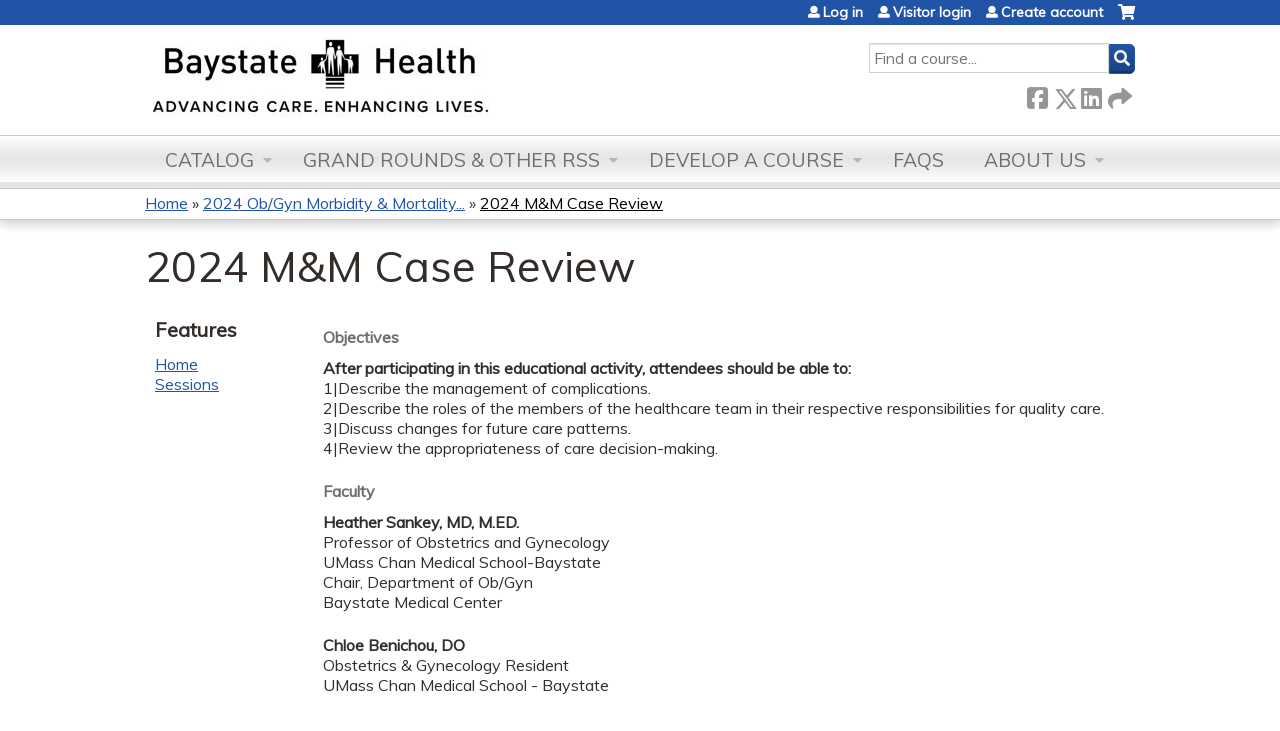

--- FILE ---
content_type: text/html; charset=utf-8
request_url: https://education.baystatehealth.org/2024-ob-gyn-mm/content/2024-mm-case-review-3
body_size: 9623
content:
<!DOCTYPE html>
<!--[if IEMobile 7]><html class="iem7"  lang="en" dir="ltr"><![endif]-->
<!--[if lte IE 6]><html class="lt-ie10 lt-ie9 lt-ie8 lt-ie7"  lang="en" dir="ltr"><![endif]-->
<!--[if (IE 7)&(!IEMobile)]><html class="lt-ie10 lt-ie9 lt-ie8"  lang="en" dir="ltr"><![endif]-->
<!--[if IE 8]><html class="lt-ie10 lt-ie9"  lang="en" dir="ltr"><![endif]-->
<!--[if IE 9]><html class="lt-ie10"  lang="en" dir="ltr"><![endif]-->
<!--[if (gte IE 10)|(gt IEMobile 7)]><!--><html  lang="en" dir="ltr" prefix="content: http://purl.org/rss/1.0/modules/content/ dc: http://purl.org/dc/terms/ foaf: http://xmlns.com/foaf/0.1/ og: http://ogp.me/ns# rdfs: http://www.w3.org/2000/01/rdf-schema# sioc: http://rdfs.org/sioc/ns# sioct: http://rdfs.org/sioc/types# skos: http://www.w3.org/2004/02/skos/core# xsd: http://www.w3.org/2001/XMLSchema#"><!--<![endif]-->

<head>
  <!--[if IE]><![endif]-->
<link rel="dns-prefetch" href="//netdna.bootstrapcdn.com" />
<link rel="preconnect" href="//netdna.bootstrapcdn.com" />
<link rel="dns-prefetch" href="//fonts.gstatic.com" />
<link rel="preconnect" href="//fonts.gstatic.com" crossorigin="" />
<link rel="dns-prefetch" href="//fonts.googleapis.com" />
<link rel="preconnect" href="//fonts.googleapis.com" />
<link rel="dns-prefetch" href="//kit.fontawesome.com" />
<link rel="preconnect" href="//kit.fontawesome.com" />
<meta charset="utf-8" />
<link rel="shortcut icon" href="https://education.baystatehealth.org/sites/default/files/favicon.ico" type="image/vnd.microsoft.icon" />
<script type="application/ld+json">{
    "@context": "https://schema.org",
    "@graph": [
        {
            "@type": "Course",
            "name": "2024 M\u0026M Case Review",
            "description": "ObjectivesAfter participating in this educational activity, attendees should be able to:1|Describe the management of complications.2|Describe the roles of the members of the healthcare team in their respective responsibilities for quality care.3|Discuss changes for future care patterns.4|Review the appropriateness of care decision-making.FacultyHeather Sankey, MD, M.ED.Professor of Obstetrics and GynecologyUMass Chan Medical School-BaystateChair, Department of Ob/GynBaystate Medical Center Chloe Benichou, DOObstetrics \u0026 Gynecology ResidentUMass Chan Medical School - BaystateSamantha Haefner, M",
            "provider": {
                "@type": "Organization",
                "name": "Continuing Interprofessional Education",
                "url": "https://education.baystatehealth.org/2024-ob-gyn-mm",
                "logo": {
                    "@type": "ImageObject",
                    "url": "https://education.baystatehealth.org/sites/default/files/Baystate_Health_1L_blk_0.jpg"
                }
            }
        },
        {
            "@type": "EducationEvent",
            "name": "2024 M\u0026M Case Review",
            "image": {
                "@type": "ImageObject",
                "url": ""
            },
            "description": "ObjectivesAfter participating in this educational activity, attendees should be able to:1|Describe the management of complications.2|Describe the roles of the members of the healthcare team in their respective responsibilities for quality care.3|Discuss changes for future care patterns.4|Review the appropriateness of care decision-making.FacultyHeather Sankey, MD, M.ED.Professor of Obstetrics and GynecologyUMass Chan Medical School-BaystateChair, Department of Ob/GynBaystate Medical Center Chloe Benichou, DOObstetrics \u0026 Gynecology ResidentUMass Chan Medical School - BaystateSamantha Haefner, M",
            "isAccessibleForFree": "true",
            "startDate": "2024-05-09T08:00:00-04:00",
            "endDate": "2024-05-09T09:00:00-04:00",
            "location": {
                "@type": "Place",
                "name": "Lundy Board Room",
                "url": "",
                "address": {
                    "@type": "PostalAddress",
                    "streetAddress": "Baystate Medical Center, 759 Chestnut Street",
                    "addressLocality": "Springfield",
                    "addressRegion": "MA",
                    "postalCode": "01199",
                    "addressCountry": "us"
                }
            },
            "url": "https://education.baystatehealth.org/2024-ob-gyn-mm/content/2024-mm-case-review-3"
        }
    ]
}</script>
<meta name="description" content="ObjectivesAfter participating in this educational activity, attendees should be able to:1|Describe the management of complications.2|Describe the roles of the members of the healthcare team in their respective responsibilities for quality care.3|Discuss changes for future care patterns.4|Review the appropriateness of care decision-making.FacultyHeather Sankey, MD," />
<meta name="generator" content="Drupal 7 (https://www.drupal.org)" />
<link rel="canonical" href="https://education.baystatehealth.org/2024-ob-gyn-mm/content/2024-mm-case-review-3" />
<link rel="shortlink" href="https://education.baystatehealth.org/node/43571" />
  <title>2024 M&M Case Review | Continuing Interprofessional Education</title>

      <meta name="MobileOptimized" content="width">
    <meta name="HandheldFriendly" content="true">
    <meta name="viewport" content="width=device-width">
  
  <link type="text/css" rel="stylesheet" href="/sites/default/files/advagg_css/css__YZMmyCjxADNsxWJVyzxskiYBiPsGboww8DDJoAv1iVA__PqGVjSeXe3e-YM4xspxCavDlyydtEB28TRpZPTEwV5I__SSle0NRE9d9HGWHLfDYe3xEbnpv-_fviYBL1bs2WW2A.css" media="all" />
<link type="text/css" rel="stylesheet" href="/sites/default/files/advagg_css/css__Bqg1SDmp9CAe6XEIkqmrkRsGk0iHTZHCcB95hCAlYnY__pvxzJdEyVw_5TVP2BBc6RFQHZTlmfsgpKtyMTJgxw8o__SSle0NRE9d9HGWHLfDYe3xEbnpv-_fviYBL1bs2WW2A.css" media="screen" />
<link type="text/css" rel="stylesheet" href="/sites/default/files/advagg_css/css__rHrBpBi9pG2ti-GnrIX4_nmc9GYxsSzi15Ly-CfS2xA__d4gpSJuhNyHGq9JU9yBdirq4wnd5W06oclsbsH_cNnM__SSle0NRE9d9HGWHLfDYe3xEbnpv-_fviYBL1bs2WW2A.css" media="all" />
<link type="text/css" rel="stylesheet" href="/sites/default/files/advagg_css/css__DJVWsB9CJVs_1IGdy-_cGuq4r6SVVaWbEnbS1U2p6y4__7g40UeM74r8hkrzDC6Hbb7RReIGNu-Jsb5XAbAPKIeA__SSle0NRE9d9HGWHLfDYe3xEbnpv-_fviYBL1bs2WW2A.css" media="all" />
<link type="text/css" rel="stylesheet" href="//netdna.bootstrapcdn.com/font-awesome/4.0.3/css/font-awesome.min.css" media="all" />
<link type="text/css" rel="stylesheet" href="/sites/default/files/advagg_css/css__GA5XwGB62MP4gQnGejhm2IUMR3kZmOyf9N4brolY_EA__ZpGAeAWW_B8G11AXAx9dT-QbBUePo3twaY4XuHpZsJM__SSle0NRE9d9HGWHLfDYe3xEbnpv-_fviYBL1bs2WW2A.css" media="all" />
<link type="text/css" rel="stylesheet" href="/sites/default/files/advagg_css/css__oUBuPTWL5M6nwi-Ilzjn6y8_yMLIPHooUWmDTWDYRnA__47iZjmzxzFrXlGFCD_10joVSWiRnSk6qHCgT6j4lKb8__SSle0NRE9d9HGWHLfDYe3xEbnpv-_fviYBL1bs2WW2A.css" media="all" />
<link type="text/css" rel="stylesheet" href="/sites/default/files/advagg_css/css__DuLYUylDjxGy0e76t2itFhgUj9R9AeaiB5rFoM5Rc8c__uy-eSde8xPYWIYAFlTtXTOLavp_MT9JuX45TfVkSJyg__SSle0NRE9d9HGWHLfDYe3xEbnpv-_fviYBL1bs2WW2A.css" media="print" />
<link type="text/css" rel="stylesheet" href="//fonts.googleapis.com/css?family=Muli:italic,regular|Oswald:300,700,regular&amp;subset=latin" media="all" />
<link type="text/css" rel="stylesheet" href="/sites/default/files/cpn/global.css?t9kect" media="all" />
  <script src="/sites/default/files/advagg_js/js__AK-CL86gnIqwE9tzw-7GchyFRsasNF--XZ-i8xZPTig__rQaVI3heYo2BXUV133Ia4mgKj3R-xkDs52mhHfLT3rY__SSle0NRE9d9HGWHLfDYe3xEbnpv-_fviYBL1bs2WW2A.js"></script>
<script>jQuery.migrateMute=true;jQuery.migrateTrace=false;</script>
<script src="/sites/default/files/advagg_js/js__-kvGcXFGWOaU7VpBvvU02ZjXrh74aVMBI8zWEAJByXE__7UycUSDIuB6lhk7Uq-4cbRUz0B4-w8Ee93Q1v03yjyQ__SSle0NRE9d9HGWHLfDYe3xEbnpv-_fviYBL1bs2WW2A.js"></script>
<script src="/sites/default/files/advagg_js/js__GfRzbIO6VJ5UvXInirwKNGhuiSBoV7Q2-BarnwSB6xg__rFvI742fTngLQYYa0A-5OQY31VP84KnhbZvhJwCXE5w__SSle0NRE9d9HGWHLfDYe3xEbnpv-_fviYBL1bs2WW2A.js"></script>
<script src="/sites/default/files/advagg_js/js___IOQj-Wx55GK140vLV8SnfJEZP900Q3r-omuG_T0fGU__QQ4oaFsINwZgtr53f12g-sxsfVlTg6ryP4Vffo9BIw4__SSle0NRE9d9HGWHLfDYe3xEbnpv-_fviYBL1bs2WW2A.js"></script>
<script src="/sites/default/files/advagg_js/js__PB2FTQWr20h50EpqV0V80r6gU8FEqcYabfD_dwcxWq0__hiOVT1f1GwxoCTKDV7OC9-LMj5q2-Lb1TLStn24BQUY__SSle0NRE9d9HGWHLfDYe3xEbnpv-_fviYBL1bs2WW2A.js"></script>
<script src="https://kit.fontawesome.com/a38c5c05f8.js"></script>
<script src="/sites/default/files/advagg_js/js__bioOAIAtGKh54p1E5luQ96V2m6brdUxkvHA9TeksM00__u3DxI-y_lXuvF2tqhtdqHcrGw3t7pQfFlgxrVV02cXw__SSle0NRE9d9HGWHLfDYe3xEbnpv-_fviYBL1bs2WW2A.js"></script>
<script src="/sites/default/files/advagg_js/js__Hb4P6zBByLaIBZA0hfMrut0a2b-f-vAlXzMXjYdGQPQ__JUwkRQTcSkg_MiZ0I9sxHxpLfPlxAgrvizBOIyOJwxQ__SSle0NRE9d9HGWHLfDYe3xEbnpv-_fviYBL1bs2WW2A.js"></script>
<script>jQuery.extend(Drupal.settings,{"basePath":"\/","pathPrefix":"","setHasJsCookie":0,"ajaxPageState":{"theme":"ce","theme_token":"k0cvvjS60aol1dI8K-eELQkvw8zUzJsGR1UlFKO0o-8","css":{"modules\/system\/system.base.css":1,"modules\/system\/system.menus.css":1,"modules\/system\/system.messages.css":1,"modules\/system\/system.theme.css":1,"sites\/all\/modules\/contrib\/tipsy\/stylesheets\/tipsy.css":1,"modules\/book\/book.css":1,"sites\/default\/modules\/custom\/bsh_sso\/bsh_sso.css":1,"sites\/all\/modules\/contrib\/calendar\/css\/calendar_multiday.css":1,"sites\/all\/modules\/custom\/calendar_plus\/css\/calendar_plus.css":1,"modules\/comment\/comment.css":1,"sites\/all\/modules\/contrib\/date\/date_repeat_field\/date_repeat_field.css":1,"sites\/all\/modules\/features\/ethosce_admin\/ethosce-admin.css":1,"sites\/all\/modules\/features\/ethosce_bi\/ethosce_bi.css":1,"sites\/all\/modules\/features\/ethosce_faculty_management\/ethosce_faculty_management.css":1,"sites\/all\/modules\/features\/ethosce_warpwire\/ethosce_warpwire.css":1,"modules\/field\/theme\/field.css":1,"modules\/node\/node.css":1,"modules\/poll\/poll.css":1,"sites\/all\/modules\/contrib\/quiz\/quiz.css":1,"sites\/all\/modules\/contrib\/relation_add\/relation_add.css":1,"sites\/all\/modules\/contrib\/relation_add\/modules\/relation_add_block\/relation_add_block.css":1,"sites\/all\/modules\/contrib\/ubercart\/uc_order\/uc_order.css":1,"sites\/all\/modules\/contrib\/ubercart\/uc_product\/uc_product.css":1,"sites\/all\/modules\/contrib\/ubercart\/uc_store\/uc_store.css":1,"modules\/user\/user.css":1,"sites\/all\/modules\/contrib\/workflow\/workflow_admin_ui\/workflow_admin_ui.css":1,"sites\/all\/modules\/contrib\/views\/css\/views.css":1,"sites\/all\/modules\/contrib\/ctools\/css\/ctools.css":1,"\/\/netdna.bootstrapcdn.com\/font-awesome\/4.0.3\/css\/font-awesome.min.css":1,"sites\/all\/modules\/contrib\/panels\/css\/panels.css":1,"sites\/all\/modules\/contrib\/pdm\/pdm.css":1,"sites\/all\/modules\/contrib\/views_tooltip\/views_tooltip.css":1,"sites\/all\/modules\/contrib\/print\/print_ui\/css\/print_ui.theme.css":1,"sites\/all\/modules\/contrib\/date\/date_api\/date.css":1,"sites\/all\/modules\/contrib\/navbar_extras\/modules\/navbar_shiny\/css\/navbar_shiny.css":1,"sites\/all\/libraries\/mmenu\/main\/src\/css\/jquery.mmenu.all.css":1,"sites\/all\/libraries\/mmenu\/icomoon\/icomoon.css":1,"sites\/all\/modules\/contrib\/mmenu\/themes\/mm-basic\/styles\/mm-basic.css":1,"sites\/all\/themes\/ethosce_base\/system.menus.css":1,"sites\/all\/themes\/ethosce_base\/css\/normalize.css":1,"sites\/all\/themes\/ethosce_base\/css\/wireframes.css":1,"sites\/all\/themes\/ethosce_base\/css\/layouts\/responsive-sidebars.css":1,"sites\/all\/themes\/ethosce_base\/css\/page-backgrounds.css":1,"sites\/all\/themes\/ethosce_base\/css\/tabs.css":1,"sites\/all\/themes\/ethosce_base\/css\/pages.css":1,"sites\/all\/themes\/ethosce_base\/css\/blocks.css":1,"sites\/all\/themes\/ethosce_base\/css\/navigation.css":1,"sites\/all\/themes\/ethosce_base\/css\/views-styles.css":1,"sites\/all\/themes\/ethosce_base\/css\/nodes.css":1,"sites\/all\/themes\/ethosce_base\/css\/comments.css":1,"sites\/all\/themes\/ethosce_base\/css\/forms.css":1,"sites\/all\/themes\/ethosce_base\/css\/fields.css":1,"sites\/all\/themes\/ethosce_base\/css\/print.css":1,"sites\/all\/themes\/ce\/css\/ce.css":1,"sites\/all\/themes\/ce\/css\/ce-media-queries.css":1,"sites\/all\/themes\/ce\/css\/ce-print.css":1,"\/\/fonts.googleapis.com\/css?family=Muli:italic,regular|Oswald:300,700,regular\u0026subset=latin":1,"cpn_global":1},"js":{"sites\/all\/modules\/contrib\/jquery_update\/replace\/jquery\/1.12\/jquery.min.js":1,"sites\/all\/modules\/contrib\/jquery_update\/replace\/jquery-migrate\/1\/jquery-migrate.min.js":1,"misc\/jquery-extend-3.4.0.js":1,"misc\/jquery-html-prefilter-3.5.0-backport.js":1,"misc\/jquery.once.js":1,"misc\/drupal.js":1,"sites\/all\/modules\/contrib\/tipsy\/javascripts\/jquery.tipsy.js":1,"sites\/all\/modules\/contrib\/tipsy\/javascripts\/tipsy.js":1,"sites\/all\/modules\/contrib\/jquery_update\/replace\/ui\/external\/jquery.cookie.js":1,"misc\/form-single-submit.js":1,"sites\/all\/modules\/custom\/calendar_plus\/js\/jquery.equalheights.js":1,"sites\/all\/modules\/features\/ethosce_admin\/ethosce-admin.js":1,"sites\/all\/modules\/features\/ethosce_bi\/ethosce_bi.js":1,"sites\/all\/modules\/features\/ethosce_faculty_management\/ethosce_faculty_management.js":1,"sites\/all\/modules\/features\/ethosce_site\/ethosce_site.js":1,"sites\/all\/modules\/features\/ethosce_slideshow\/js\/ethosce_slideshow.js":1,"sites\/all\/modules\/custom\/upload_progress\/js\/upload_progress.js":1,"sites\/all\/modules\/contrib\/pdm\/pdm.js":1,"sites\/all\/modules\/features\/ethosce_courses\/js\/vertical_steps.js":1,"sites\/all\/modules\/contrib\/field_group\/field_group.js":1,"https:\/\/kit.fontawesome.com\/a38c5c05f8.js":1,"sites\/all\/modules\/contrib\/mmenu\/js\/mmenu.js":1,"sites\/all\/libraries\/mmenu\/hammer\/hammer.js":1,"sites\/all\/libraries\/mmenu\/jquery.hammer\/jquery.hammer.js":1,"sites\/all\/libraries\/mmenu\/main\/src\/js\/jquery.mmenu.min.all.js":1,"sites\/all\/themes\/ce\/js\/ce.js":1}},"uid":0,"warpwire":{"warpwire_url":"https:\/\/b3cb539d8d7e.warpwire.com\/","warpwire_module_path":"sites\/all\/modules\/custom\/warpwire","warpwire_share_default":1,"warpwire_title_default":1,"warpwire_autoplay_default":0,"warpwire_cc_load_policy_default":0,"warpwire_secure_portal_default":1},"tipsy":{"custom_selectors":[{"selector":".tipsy","options":{"fade":1,"gravity":"w","delayIn":0,"delayOut":0,"trigger":"hover","opacity":"0.8","offset":0,"html":0,"tooltip_content":{"source":"attribute","selector":"title"}}},{"selector":".views-tooltip","options":{"fade":1,"gravity":"autoNS","delayIn":0,"delayOut":0,"trigger":"hover","opacity":"0.8","offset":0,"html":1,"tooltip_content":{"source":"attribute","selector":"tooltip-content"}}}]},"mmenu":{"mmenu_left":{"enabled":"1","title":"Left menu","name":"mmenu_left","blocks":[{"module_delta":"ethosce_search|ethosce_search","menu_parameters":{"min_depth":"1"},"title":"\u003Cnone\u003E","collapsed":"0","wrap":"1","module":"ethosce_search","delta":"ethosce_search"},{"module_delta":"system|main-menu","menu_parameters":{"min_depth":"1"},"title":"\u003Cnone\u003E","collapsed":"0","wrap":"1","module":"system","delta":"main-menu"},{"module_delta":"local_tasks_blocks|menu_local_tasks","menu_parameters":{"min_depth":"1"},"title":"\u003Cnone\u003E","collapsed":"0","wrap":"1","module":"local_tasks_blocks","delta":"menu_local_tasks"}],"options":{"classes":"mm-basic","effects":[],"slidingSubmenus":true,"clickOpen":{"open":true,"selector":"#ethosce-mmenu-toggle"},"counters":{"add":true,"update":true},"dragOpen":{"open":true,"pageNode":"body","threshold":100,"maxStartPos":50},"footer":{"add":false,"content":"","title":"Copyright \u00a92017","update":true},"header":{"add":false,"content":"","title":"Site-Install","update":true},"labels":{"collapse":false},"offCanvas":{"enabled":true,"modal":false,"moveBackground":true,"position":"left","zposition":"front"},"searchfield":{"add":false,"addTo":"menu","search":false,"placeholder":"Search","noResults":"No results found.","showLinksOnly":true}},"configurations":{"clone":false,"preventTabbing":false,"panelNodetype":"div, ul, ol","transitionDuration":400,"classNames":{"label":"Label","panel":"Panel","selected":"Selected","buttonbars":{"buttonbar":"anchors"},"counters":{"counter":"Counter"},"fixedElements":{"fixedTop":"FixedTop","fixedBottom":"FixedBottom"},"footer":{"panelFooter":"Footer"},"header":{"panelHeader":"Header","panelNext":"Next","panelPrev":"Prev"},"labels":{"collapsed":"Collapsed"},"toggles":{"toggle":"Toggle","check":"Check"}},"dragOpen":{"width":{"perc":0.8,"min":140,"max":440},"height":{"perc":0.8,"min":140,"max":880}},"offCanvas":{"menuInjectMethod":"prepend","menuWrapperSelector":"body","pageNodetype":"div","pageSelector":"body \u003E div"}},"custom":[],"position":"left"}},"currentPath":"node\/43571","currentPathIsAdmin":false,"urlIsAjaxTrusted":{"\/search":true},"field_group":{"hidden":"full"},"ogContext":{"groupType":"node","gid":"41522"}});</script>
      <!--[if lt IE 9]>
    <script src="/sites/all/themes/zen/js/html5-respond.js"></script>
    <![endif]-->
  </head>
<body class="html not-front not-logged-in one-sidebar sidebar-first page-node page-node- page-node-43571 node-type-group-event-series-event og-context og-context-node og-context-node-41522 section-content title-length-small title-length-24 not-homepage  no-tabs no-course-image  course-43571 course-live no-course-sidebar no-search-sidebar no-uc-cart not-admin-theme user-non-sso" >
  <div id="wrapper">
    <div id="page-wrapper">
              <p id="skip-link">
          <a href="#main-content" class="element-invisible element-focusable">Jump to content</a>
        </p>
                  
<div id="header-wrapper">
  <header id="header">
    <div id="header-inner" class="clearfix">
              <a href="/" title="Home" rel="home" id="logo"><img src="https://education.baystatehealth.org/sites/default/files/BH%20logo%20web.JPG" alt="Home" /></a>
      
              <div id="name-and-slogan">
                      <h1 id="site-name">
              <a href="/" title="Home" rel="home"><span>Continuing Interprofessional Education</span></a>
            </h1>
          
                  </div><!-- /#name-and-slogan -->
            <div id="header-right">
          <div class="header__region region region-header">
    <div id="block-ethosce-search-ethosce-search" class="block block-ethosce-search first odd">

    
  <div class="content">
    <form action="/search" method="post" id="ethosce-search-form" accept-charset="UTF-8"><div><div class="container-inline form-wrapper" id="edit-ethosce-search"><div class="form-item form-type-textfield form-item-text">
  <div class="field-label"><label  class="element-invisible" for="edit-text">Search</label> </div>
 <input placeholder="Find a course..." type="text" id="edit-text" name="text" value="" size="20" maxlength="128" class="form-text" />
</div>
<input type="submit" id="edit-submit" name="op" value="Search" class="form-submit" /></div><input type="hidden" name="form_build_id" value="form-MR2AsEWmhqGvF5PjbrJtL-QBL8-al7NyqQozg_QCYfw" />
<input type="hidden" name="form_id" value="ethosce_search_form" />
</div></form>  </div>
</div>
<div id="ethosce-user-links-wrapper" class="clearfix">
  <div id="ethosce-mmenu-toggle">Open menu</div>  <div id="uc-cart-link"><a href="/2024-ob-gyn-mm/user/login?destination=node/43571" class="no-items" data-count="0"><span>Cart</span></a></div>  <div id="block-system-user-menu" class="block block-system block-menu even" role="navigation">
    <div class="content">
      <ul class="menu"><li class="menu__item is-leaf first leaf"><a href="/2024-ob-gyn-mm/user/login?destination=node/43571" class="menu__link">Log in</a></li>
<li class="menu__item is-leaf leaf"><a href="https://education.baystatehealth.org/user/visitor-login?destination=node/14337" title="" class="menu__link">Visitor login</a></li>
<li class="menu__item is-leaf last leaf"><a href="https://education.baystatehealth.org/login?destination=node/14337" title="" class="menu__link">Create account</a></li>
</ul>    </div>
  </div>
  </div>
<div id="block-service-links-service-links" class="block block-service-links last odd">

    <h3 class="block__title block-title">Bookmark/Search this post</h3>
  
  <div class="content">
    <div class="service-links"><div class="item-list"><ul><li class="first"><a href="https://www.facebook.com/sharer.php?u=https%3A//education.baystatehealth.org/node/43571&amp;t=2024%20M%26M%20Case%20Review" title="Share on Facebook" class="service-links-facebook" rel="nofollow" target="_blank"><img typeof="foaf:Image" src="https://education.baystatehealth.org/sites/all/themes/ce/css/images/facebook.png" alt="Facebook logo" /> Facebook</a></li>
<li><a href="https://x.com/intent/post?url=https%3A//education.baystatehealth.org/node/43571&amp;text=2024%20M%26M%20Case%20Review" title="Share this on X" class="service-links-twitter" rel="nofollow" target="_blank"><img typeof="foaf:Image" src="https://education.baystatehealth.org/sites/all/themes/ce/css/images/twitter.png" alt="X logo" /> X</a></li>
<li><a href="https://www.linkedin.com/shareArticle?mini=true&amp;url=https%3A//education.baystatehealth.org/node/43571&amp;title=2024%20M%26M%20Case%20Review&amp;summary=ObjectivesAfter%20participating%20in%20this%20educational%20activity%2C%20attendees%20should%20be%20able%20to%3A1%7CDescribe%20the%20management%20of%20complications.2%7CDescribe%20the%20roles%20of%20the%20members%20of%20the%20healthcare%20team%20in%20their%20respective%20responsibilities%20for%20quality%20care.3%7CDiscuss%20changes%20for%20future%20care%20patterns.4%7CReview%20the%20appropriateness%20of%20care%20decision-making.&amp;source=Continuing%20Interprofessional%20Education" title="Publish this post to LinkedIn" class="service-links-linkedin" rel="nofollow" target="_blank"><img typeof="foaf:Image" src="https://education.baystatehealth.org/sites/all/themes/ce/css/images/linkedin.png" alt="LinkedIn logo" /> LinkedIn</a></li>
<li class="last"><a href="https://education.baystatehealth.org/2024-ob-gyn-mm/forward?path=node/43571" title="Send to a friend" class="service-links-forward" rel="nofollow" target="_blank"><img typeof="foaf:Image" src="https://education.baystatehealth.org/sites/all/themes/ce/css/images/forward.png" alt="Forward logo" /> Forward</a></li>
</ul></div></div>  </div>
</div>
  </div>
      </div>
    </div><!--/#header-inner-->
  </header>

  <div id="navigation-outer">
    <div id="navigation">
      <div id="topnav-inner">
                  <nav id="main-menu">
            <ul class="menu"><li class="menu__item is-expanded first expanded"><a href="https://education.baystatehealth.org/course-catalog-list" title="" class="menu__link">Catalog</a><ul class="menu"><li class="menu__item is-leaf first leaf"><a href="https://education.baystatehealth.org/course-catalog-cards?sort_by=field_course_event_date_value&amp;f%5B0%5D=field_course_category%3A180" class="menu__link course-catalog-list" title="">Conferences</a></li>
<li class="menu__item is-leaf leaf"><a href="https://education.baystatehealth.org/course-catalog-list" class="menu__link course-catalog-table" title="">Courses</a></li>
<li class="menu__item is-leaf leaf"><a href="/2024-ob-gyn-mm/series" title="" class="menu__link">RSS/Grand Rounds</a></li>
<li class="menu__item is-leaf last leaf"><a href="https://education.baystatehealth.org/content/enduring-materials-0" title="" class="menu__link">Enduring Materials</a></li>
</ul></li>
<li class="menu__item is-expanded expanded"><a href="/series" title="" class="menu__link">Grand Rounds &amp; other RSS</a><ul class="menu"><li class="menu__item is-leaf first leaf"><a href="https://education.baystatehealth.org/series" title="" class="menu__link">Live Grand Rounds, Journal Club, Cases Conference</a></li>
<li class="menu__item is-leaf last leaf"><a href="https://education.baystatehealth.org/online-enduring-regularly-scheduled-series-rss-/group/onlineenduring-regularly-scheduled-series-rss" title="" class="menu__link">Online/Enduring Regularly Scheduled Series (RSS)</a></li>
</ul></li>
<li class="menu__item is-expanded expanded"><a href="/2024-ob-gyn-mm/content/develop-course-0" class="menu__link">Develop a Course</a><ul class="menu"><li class="menu__item is-leaf first leaf"><a href="https://education.baystatehealth.org/admin/structure/entity-type/course_application/course_application/add" title="" class="menu__link">Course Application</a></li>
<li class="menu__item is-leaf last leaf"><a href="/2024-ob-gyn-mm/content/planning-resources" title="Resources to plan educational activities" class="menu__link">Planning Resources</a></li>
</ul></li>
<li class="menu__item is-leaf leaf"><a href="/2024-ob-gyn-mm/content/faqs" title="Complete instructions for taking courses, claiming credits and getting transcripts" class="menu__link">FAQs</a></li>
<li class="menu__item is-expanded last expanded"><a href="/content/about-us" class="menu__link">About Us</a><ul class="menu"><li class="menu__item is-leaf first last leaf"><a href="/content/contact-us" class="menu__link">Contact Us</a></li>
</ul></li>
</ul>          </nav>
        
      </div><!--/#topnav-inner-->
    </div><!-- /#navigation -->

          <div id="crumbs">
        <div id="crumbs-inner" class="clearfix">
          <div id="breadcrumb-container">
            <h2 class="element-invisible">You are here</h2><div class="breadcrumb"><a href="/">Home</a> » <a href="/2024-ob-gyn-mm/series/2024-obgyn-morbidity-mortality-conference">2024 Ob/Gyn Morbidity &amp; Mortality...</a> » <a href="/2024-ob-gyn-mm/content/2024-mm-case-review-3" class="active">2024 M&amp;M Case Review</a></div>          </div>
        </div>
      </div>
      </div><!-- /#navigation-outer -->


      <div id="title-container">
      <div id="title-container-inner" class="clearfix">
                                  <h1 class="title" id="page-title">2024 M&amp;M Case Review</h1>
                      </div>
    </div>
  
</div><!--/#header-wrapper-->

<div id="page">
  <div id="main-wrapper">
    <div id="main">
      
            <div id="content" class="column" role="main">
                        <a id="main-content"></a>
                <div id="content-area">
                                        


<div  about="/2024-ob-gyn-mm/content/2024-mm-case-review-3" typeof="sioc:Item foaf:Document" class="ds-1col node node-group-event-series-event view-mode-full clearfix">

  
  <div class="field field-name-body field-type-text-with-summary field-label-hidden"><div class="field-items"><div class="field-item even" property="content:encoded"><h5><strong>Objectives</strong></h5><p><strong>After participating in this educational activity, attendees should be able to:</strong><br />1|Describe the management of complications.<br />2|Describe the roles of the members of the healthcare team in their respective responsibilities for quality care.<br />3|Discuss changes for future care patterns.<br />4|Review the appropriateness of care decision-making.</p><h5><strong>Faculty</strong></h5><p><strong>Heather Sankey, MD, M.ED.</strong><br />Professor of Obstetrics and Gynecology<br />UMass Chan Medical School-Baystate<br />Chair, Department of Ob/Gyn<br />Baystate Medical Center </p><p><strong>Chloe Benichou, DO</strong><br />Obstetrics &amp; Gynecology Resident<br />UMass Chan Medical School - Baystate</p><p><strong>Samantha Haefner, MD</strong><br />Obstetrics &amp; Gynecology Resident<br />UMass Chan Medical School - Baystate</p><h5><u><strong>Faculty Disclosure</strong></u></h5><p>The design and content of Baystate Continuing Interprofessional Education (CE) activities support quality improvement in healthcare and provide fair and balanced views of therapeutic options. Any relevant financial relationships are mitigated prior to the educational activity. </p><p>None of the planners or faculty for this educational activity have relevant financial relationship(s) to disclose with ineligible companies whose primary business is producing, marketing, selling, re-selling, or distributing healthcare products used by or on patients.<strong>                                                                       </strong></p><hr /><p><img style="height: 79px; width: 125px; float: left; margin-left: 15px; margin-right: 15px;" class="media-element file-wysiwyg" data-delta="10" typeof="foaf:Image" src="https://education.baystatehealth.org/sites/default/files/Jointly%20Accredited%20Provider%20TM%20%28002%29.jpg" width="125" height="79" alt="" /></p><p><br /><strong>Accreditation Statement</strong><br />In support of improving patient care, Baystate Health is jointly accredited by the Accreditation Council for Continuing Medical Education (ACCME), the Accreditation Council for Pharmacy Education (ACPE), and American Nurses Credentialing Center (ANCC), to provide continuing education for the healthcare team. </p><p><strong>Physicians</strong><br />Baystate Continuing Interprofessional Education designates this live activity for a maximum of 1.0 <em>AMA PRA Category 1 Credit(s)<sup>TM</sup>.  </em>Physicians should only claim the credit commensurate with the extent of their participation in the activity.</p><p><strong>Nurses</strong><br />Baystate Continuing Interprofessional Education designates this live activity for a maximum of 1.0 contact hour(s).  Nurses should only claim the credit commensurate with the extent of their participation in the activity.</p><p><img style="height: 96px; width: 135px;" class="media-element file-wysiwyg" data-delta="4" typeof="foaf:Image" src="https://education.baystatehealth.org/sites/default/files/IPCE_Credit_PNG.png" width="135" height="96" alt="" /><br />This activity was planned by and for the healthcare team and learners will receive 1.0 Interprofessional Continuing Education (IPCE) credit for learning and change.</p><p style="margin-bottom:11px; margin-right:-18px"><span style="font-size:11pt"><span style="line-height:normal"><span style="font-family:Calibri,sans-serif"><strong><span style="font-size:12.0pt"><span style="font-family:&quot;Arial&quot;,sans-serif">For questions, please contact Cait Glenn via email at <a href="/cdn-cgi/l/email-protection#6407050d104a0308010a0a2406051d17100510010c010508100c4a0b16035b1711060e010710592b06415622231d0a4156542316050a00415654360b110a0017"><span class="__cf_email__" data-cfemail="e88b89819cc68f848d8686a88a89919b9c899c8d808d89849c80c6879a8f">[email&#160;protected]</span></a>.</span></span></strong></span></span></span></p></div></div></div><div class="field field-name-field-course-event-date field-type-date field-label-above"><div class="field-label">Session date:&nbsp;</div><div class="field-items"><div class="field-item even"><span class="date-display-single">05/09/2024 - <span class="date-display-range"><span class="date-display-start" property="dc:date" datatype="xsd:dateTime" content="2024-05-09T08:00:00-04:00">8:00am</span> to <span class="date-display-end" property="dc:date" datatype="xsd:dateTime" content="2024-05-09T09:00:00-04:00">9:00am</span></span> EDT</span></div></div></div><div class="field field-name-field-course-location field-type-location field-label-above"><div class="field-label">Location:&nbsp;</div><div class="field-items"><div class="field-item even"><div class="location vcard">
  <div class="adr">
          <span class="fn">Lundy Board Room</span>
              <div class="street-address">
        Baystate Medical Center, 759 Chestnut Street      </div>
              <span class="additional">
         Wesson Building, Ground Floor, WG890      </span>
              <div class="city-province clearfix">
              <span class="locality">Springfield</span>,               <span class="region">MA</span>
              <span class="postal-code">01199</span>
              </div>
              <div class="country-name">United States</div>
                                          </div>
      <div class="map-link">
      <div class="location map-link">See map: <a href="https://maps.google.com?q=Baystate+Medical+Center%2C+759+Chestnut+Street%2C+Springfield%2C+MA%2C+01199%2C+us">Google Maps</a></div>    </div>
  </div>
</div></div></div><div class="field field-name-add-to-calendar field-type-ds field-label-above"><div class="field-label">Add to calendar:&nbsp;</div><div class="field-items"><div class="field-item even"><div class="item-list"><ul><li class="cal-link google first"><a href="https://www.google.com/calendar/event?action=TEMPLATE&amp;text=2024%20M%26M%20Case%20Review&amp;dates=20240509T120000Z/20240509T130000Z&amp;sprop=website%3Aeducation.baystatehealth.org&amp;location=Lundy%20Board%20Room%5C%2C%20Baystate%20Medical%20Center%2C%20759%20Chestnut%20Street%5C%2C%20Wesson%20Building%2C%20Ground%20Floor%2C%20WG890%5C%2C%20Springfield%5C%2C%20MA%5C%2C%2001199%5C%2C%20United%20States&amp;details=&amp;website=https%3A//education.baystatehealth.org/2024-ob-gyn-mm/content/2024-mm-case-review-3" title="Google calendar" target="_blank">Add to google calendar</a></li>
<li class="cal-link yahoo"><a href="http://calendar.yahoo.com/?v=60&amp;TITLE=2024%20M%26M%20Case%20Review&amp;ST=20240509T080000&amp;DUR=0100&amp;URL=education.baystatehealth.org&amp;in_loc=Lundy%20Board%20Room%5C%2C%20Baystate%20Medical%20Center%2C%20759%20Chestnut%20Street%5C%2C%20Wesson%20Building%2C%20Ground%20Floor%2C%20WG890%5C%2C%20Springfield%5C%2C%20MA%5C%2C%2001199%5C%2C%20United%20States" title="Yahoo calendar" target="_blank">Add to yahoo calendar</a></li>
<li class="cal-link ical"><a href="/2024-ob-gyn-mm/node/43571/addtocal.ics" title="iCal" target="_blank">Add to iCalendar</a></li>
<li class="cal-link outlook last"><a href="/2024-ob-gyn-mm/node/43571/addtocal.ics" title="Outlook" target="_blank">Add to Outlook</a></li>
</ul></div></div></div></div><div class="item-list"><ul class="course-credit-list"><li class="course-credit-ama first"><span class="course-credit-amount">1.00</span> <span class="course-credit-title"><em>AMA PRA Category 1 Credit&trade;</em></span></li>
<li class="course-credit-ancc"><span class="course-credit-amount">1.00</span> <span class="course-credit-title">ANCC Contact Hours</span></li>
<li class="course-credit-ipce last"><span class="course-credit-amount">1.00</span> <span class="course-credit-title">IPCE Credit Hour(s)</span></li>
</ul></div><div class="course-restriction"><div class="course-restriction-message">Please <a href="/2024-ob-gyn-mm/user/login?destination=node/43571">login</a> or <a href="/2024-ob-gyn-mm/user/register?destination=node/43571">register</a> to take this course.</div></div></div>

                  </div>
              </div><!-- /#content -->

      
              <aside class="sidebars">
                      <section class="region region-sidebar-first column sidebar">
    <div id="block-menu-features" class="block block-menu first last odd" role="navigation">

    <h3 class="block__title block-title">Features</h3>
  
  <div class="content">
    <ul class="menu"><li class="menu__item is-leaf first leaf"><a href="/2024-ob-gyn-mm" class="menu__link front">Home</a></li>
<li class="menu__item is-leaf last leaf"><a href="/2024-ob-gyn-mm/series-events" class="menu__link series-events">Sessions</a></li>
</ul>  </div>
</div>
  </section>
                  </aside><!-- /.sidebars -->
                </div><!-- /#main -->
  </div><!-- /#main-wrapper -->

</div><!-- /#page -->

<footer id="footer">
  <div id="footer-inner" class="clearfix">
    <p><span style="font-size:16px">Office of Baystate Continuing Interprofessional Education<br />3601 Main Street, 3rd Floor<br />Springfield, MA 01107<br /><span class="baec5a81-e4d6-4674-97f3-e9220f0136c1" style="white-space:nowrap">413-322-4242</span></span></p><p><span style="font-size:16px">Copyright &copy; 2026 Baystate Health&nbsp; &nbsp; &nbsp; &nbsp; &nbsp; &nbsp; &nbsp; &nbsp; &nbsp; &nbsp; &nbsp; &nbsp; &nbsp; &nbsp; &nbsp; &nbsp; &nbsp; &nbsp; &nbsp; &nbsp; &nbsp; &nbsp; &nbsp; &nbsp; &nbsp; &nbsp; &nbsp; &nbsp; &nbsp; &nbsp; &nbsp; &nbsp; &nbsp; &nbsp; &nbsp; &nbsp; &nbsp; &nbsp; &nbsp;<a href="https://www.baystatehealth.org/terms-of-use"> Terms of Use</a></span></p>    <a id="ethosce-footer-callout" href="https://www.ethosce.com">Powered by the EthosCE Learning Management System, a continuing education LMS.</a>
  </div>
</footer>



    </div>
      <div class="region region-page-bottom">
    
<nav id="mmenu_left" class="mmenu-nav clearfix">
  <ul>
                                    <li class="mmenu-block-wrap"><span><div id="block-ethosce-search-ethosce-search--2" class="block block-ethosce-search first odd">

    
  <div class="content">
    <form action="/search" method="post" id="ethosce-search-form--3" accept-charset="UTF-8"><div><div class="container-inline form-wrapper" id="edit-ethosce-search--3"><div class="form-item form-type-textfield form-item-text">
  <div class="field-label"><label  class="element-invisible" for="edit-text--3">Search</label> </div>
 <input placeholder="Find a course..." type="text" id="edit-text--3" name="text" value="" size="20" maxlength="128" class="form-text" />
</div>
<input type="submit" id="edit-submit--3" name="op" value="Search" class="form-submit" /></div><input type="hidden" name="form_build_id" value="form-_rGcM7KQ-IAje7wlrRjV8myTpN4WXV4HHqCKP53MAmc" />
<input type="hidden" name="form_id" value="ethosce_search_form" />
</div></form>  </div>
</div>
</span></li>
                                                  <li class="mmenu-block-wrap"><span><ul class="mmenu-mm-list-level-1"><li class="mmenu-mm-list-mlid-2119 mmenu-mm-list-path-https:--education.baystatehealth.org-course-catalog-list"><a href="https://education.baystatehealth.org/course-catalog-list" class="mmenu-mm-list "><i class="icon-list2"></i><span class="mmenu-block-title">Catalog</span></a><ul class="mmenu-mm-list-level-2"><li class="mmenu-mm-list-mlid-2120 mmenu-mm-list-path-https:--education.baystatehealth.org-course-catalog-cards?sort_by=field_course_event_date_value&amp;f%5B0%5D=field_course_category%3A180 course-catalog-list"><a href="https://education.baystatehealth.org/course-catalog-cards?sort_by=field_course_event_date_value&amp;f%5B0%5D=field_course_category%3A180" class="mmenu-mm-list "><i class="icon-list2"></i><span class="mmenu-block-title">Conferences</span></a></li><li class="mmenu-mm-list-mlid-2121 mmenu-mm-list-path-https:--education.baystatehealth.org-course-catalog-list course-catalog-table"><a href="https://education.baystatehealth.org/course-catalog-list" class="mmenu-mm-list "><i class="icon-list2"></i><span class="mmenu-block-title">Courses</span></a></li><li class="mmenu-mm-list-mlid-2208 mmenu-mm-list-path-series"><a href="/2024-ob-gyn-mm/series" class="mmenu-mm-list "><i class="icon-list2"></i><span class="mmenu-block-title">RSS/Grand Rounds</span></a></li><li class="mmenu-mm-list-mlid-10157 mmenu-mm-list-path-https:--education.baystatehealth.org-content-enduring-materials-0"><a href="https://education.baystatehealth.org/content/enduring-materials-0" class="mmenu-mm-list "><i class="icon-list2"></i><span class="mmenu-block-title">Enduring Materials</span></a></li></ul></li><li class="mmenu-mm-list-mlid-3124 mmenu-mm-list-path-series"><a href="/series" class="mmenu-mm-list "><i class="icon-list2"></i><span class="mmenu-block-title">Grand Rounds & other RSS</span></a><ul class="mmenu-mm-list-level-2"><li class="mmenu-mm-list-mlid-10751 mmenu-mm-list-path-https:--education.baystatehealth.org-series"><a href="https://education.baystatehealth.org/series" class="mmenu-mm-list "><i class="icon-list2"></i><span class="mmenu-block-title">Live Grand Rounds, Journal Club, Cases Conference</span></a></li><li class="mmenu-mm-list-mlid-10752 mmenu-mm-list-path-https:--education.baystatehealth.org-online-enduring-regularly-scheduled-series-rss--group-onlineenduring-regularly-scheduled-series-rss"><a href="https://education.baystatehealth.org/online-enduring-regularly-scheduled-series-rss-/group/onlineenduring-regularly-scheduled-series-rss" class="mmenu-mm-list "><i class="icon-list2"></i><span class="mmenu-block-title">Online/Enduring Regularly Scheduled Series (RSS)</span></a></li></ul></li><li class="mmenu-mm-list-mlid-4201 mmenu-mm-list-path-node-14250"><a href="/2024-ob-gyn-mm/content/develop-course-0" class="mmenu-mm-list "><i class="icon-list2"></i><span class="mmenu-block-title">Develop a Course</span></a><ul class="mmenu-mm-list-level-2"><li class="mmenu-mm-list-mlid-8682 mmenu-mm-list-path-https:--education.baystatehealth.org-admin-structure-entity-type-course_application-course_application-add"><a href="https://education.baystatehealth.org/admin/structure/entity-type/course_application/course_application/add" class="mmenu-mm-list "><i class="icon-list2"></i><span class="mmenu-block-title">Course Application</span></a></li><li class="mmenu-mm-list-mlid-4199 mmenu-mm-list-path-node-14155"><a href="/2024-ob-gyn-mm/content/planning-resources" class="mmenu-mm-list "><i class="icon-list2"></i><span class="mmenu-block-title">Planning Resources</span></a></li></ul></li><li class="mmenu-mm-list-mlid-4955 mmenu-mm-list-path-node-20974"><a href="/2024-ob-gyn-mm/content/faqs" class="mmenu-mm-list "><i class="icon-list2"></i><span class="mmenu-block-title">FAQs</span></a></li><li class="mmenu-mm-list-mlid-3106 mmenu-mm-list-path-node-936"><a href="/content/about-us" class="mmenu-mm-list "><i class="icon-list2"></i><span class="mmenu-block-title">About Us</span></a><ul class="mmenu-mm-list-level-2"><li class="mmenu-mm-list-mlid-2062 mmenu-mm-list-path-node-1"><a href="/content/contact-us" class="mmenu-mm-list "><i class="icon-list2"></i><span class="mmenu-block-title">Contact Us</span></a></li></ul></li></ul></span></li>
                    </ul>
</nav>
  </div>
  </div>
<script data-cfasync="false" src="/cdn-cgi/scripts/5c5dd728/cloudflare-static/email-decode.min.js"></script></body>
</html>
